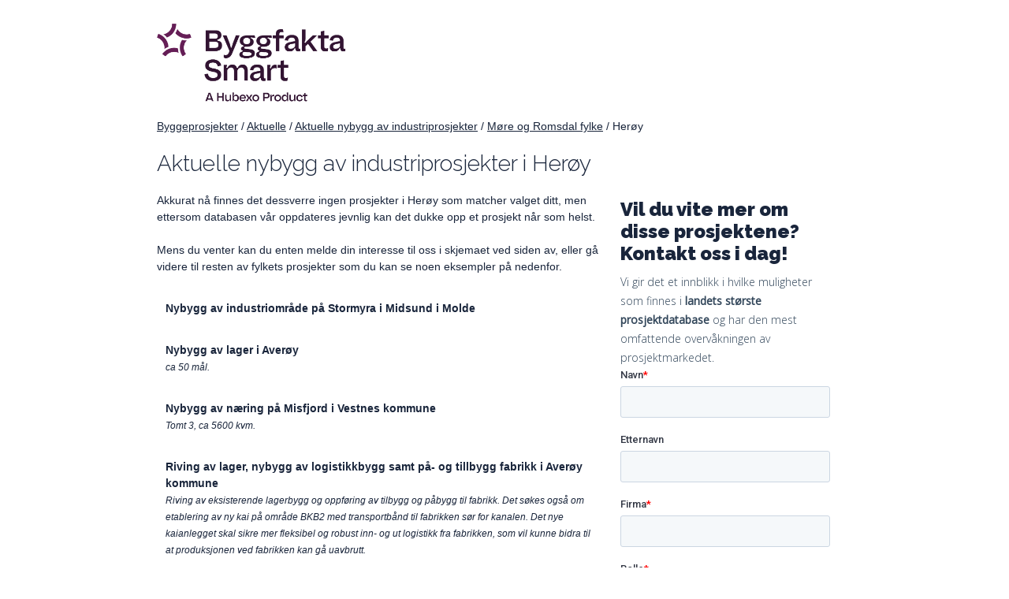

--- FILE ---
content_type: text/html; charset=utf-8
request_url: https://byggeprosjekt.byggfakta.no/aktuelle/industriprosjekt/nybygg/m%C3%B8re-og-romsdal-fylke/her%C3%B8y
body_size: 3730
content:

<!DOCTYPE html>
<html>
<head>
    <meta charset="utf-8" />
    <meta name="viewport" content="width=device-width, initial-scale=1.0">
    <meta name="description" content="" />
    <meta name="keywords" content="Byggeprosjekter, Byggeinformasjon, Byggefirmaer, Anbud, Oppdrag, Byggebransjen" />

    <title>Nybygg av industri i Her&#248;y | Byggfakta</title>
    <link href="/Content/css/style-min.css?v=20251217" rel="stylesheet" type="text/css" />
    <link rel="preconnect" href="https://fonts.gstatic.com">


    <link href="https://fonts.googleapis.com/css2?family=Raleway:wght@200;300;600;900&display=swap" rel="stylesheet">
    <link href="https://fonts.googleapis.com/css2?family=Open+Sans:wght@300;400&display=swap" rel="stylesheet">

    <link rel="icon" type="image/png" href="/Content/images/favicon-no/favicon-32x32.png">
</head>
<body id="norgebygges" class="nb-NO byggprojekt subAktuelle">

        <!-- Google Tag Manager -->
        <script>
            (function (w, d, s, l, i) {
                w[l] = w[l] || []; w[l].push({
                    'gtm.start':

                        new Date().getTime(), event: 'gtm.js'
                }); var f = d.getElementsByTagName(s)[0],

                    j = d.createElement(s), dl = l != 'dataLayer' ? '&l=' + l : ''; j.async = true; j.src =

                        'https://www.googletagmanager.com/gtm.js?id=' + i + dl; f.parentNode.insertBefore(j, f);

            })(window, document, 'script', 'dataLayer', 'GTM-WWK4XJV');</script>
        <!-- End Google Tag Manager -->

    <div class="grid container">
        
<div class="mainHeader fixed">
    <a href="https://www.byggfakta.no">
        <img style="max-width: 250px;" src="/Content/images/byggfakta-logo.png?v=202512" alt="Byggfakta-logo med &#39;Powered by Hubexo&#39;. Byggfakta skaper konkurransefordeler og verdi for alle akt&#248;rer i bygg- og anleggsbransjen" />
    </a>
</div>

        


<style type="text/css">
    .project-container {
        padding: 10px;
        margin-bottom: 10px;
        background: rgba(255, 255, 255, 0.19);
        border: 1px solid rgba(255, 255, 255, 0.19);
    }
    .project-container.active {
        border: 1px solid #9dd3ff;
    }

    .project-link-choice, .project-input-box {
        display: none;
    }
    .county {
        color: #19253b;
    }

        .county a:after {
            content: '' !important;
        }
</style>
<div id="pageContent" class="byggprojekt-container">
    <style type="text/css">
    /* Breadcrumbs */
    .breadcrumbs {
        margin: 20px 0 0 0;
    }
</style>
<div class="col-1-1 breadcrumbs">
<a class='breadcrumb' href='/'>Byggeprosjekter</a>             / 
<a class='breadcrumb' href='/aktuelle'>Aktuelle</a>             / 
<a class='breadcrumb' href='/aktuelle/industriprosjekt/nybygg'>Aktuelle nybygg av industriprosjekter</a>             / 
<a class='breadcrumb' href='/aktuelle/industriprosjekt/nybygg/møre-og-romsdal-fylke'>Møre og Romsdal fylke</a>             / 
<span>Herøy</span></div>

    <div class="col-1-1 no-padding-right">
        <h1>Aktuelle nybygg av industriprosjekter i Her&#248;y</h1>

    </div>

    <div class="col-1-1 no-padding-right">
    </div>

    <div class="col-8-12 byggprojekt">
                    <p>Akkurat nå finnes det dessverre ingen prosjekter i Her&#248;y som matcher valget ditt, men ettersom databasen vår oppdateres jevnlig kan det dukke opp et prosjekt når som helst.</p>
                    <p>Mens du venter kan du enten melde din interesse til oss i skjemaet ved siden av, eller gå videre til resten av fylkets prosjekter som du kan se noen eksempler på nedenfor.</p>

    <div class="col-1-1 project-container">
        <span style="font-weight: bold"><a data-projektid="2102627" class="project-link">Nybygg av industriomr&#229;de p&#229; Stormyra i Midsund i Molde</a></span>
            <br />
            <span style="font-style:italic; font-size: 12px;"></span>
    </div>
    <div class="col-1-1 project-container">
        <span style="font-weight: bold"><a data-projektid="2342631" class="project-link">Nybygg av lager i Aver&#248;y</a></span>
            <br />
            <span style="font-style:italic; font-size: 12px;">ca 50 m&#229;l.</span>
    </div>
    <div class="col-1-1 project-container">
        <span style="font-weight: bold"><a data-projektid="2301951" class="project-link">Nybygg av n&#230;ring p&#229; Misfjord i Vestnes kommune</a></span>
            <br />
            <span style="font-style:italic; font-size: 12px;">Tomt 3, ca 5600 kvm.</span>
    </div>
    <div class="col-1-1 project-container">
        <span style="font-weight: bold"><a data-projektid="2672123" class="project-link">Riving av lager, nybygg av logistikkbygg samt p&#229;- og tillbygg fabrikk i Aver&#248;y kommune</a></span>
            <br />
            <span style="font-style:italic; font-size: 12px;">Riving av eksisterende lagerbygg og oppf&#248;ring av tilbygg og p&#229;bygg til fabrikk.
Det s&#248;kes ogs&#229; om etablering av ny kai p&#229; omr&#229;de BKB2 med transportb&#229;nd til fabrikken s&#248;r for kanalen. Det nye kaianlegget skal sikre mer fleksibel og robust inn- og ut logistikk fra fabrikken, som vil kunne bidra til at produksjonen ved fabrikken kan g&#229; uavbrutt.</span>
    </div>
    <div class="col-1-1 project-container">
        <span style="font-weight: bold"><a data-projektid="2613531" class="project-link">Nybygg av produksjonsanlegg i Sykkylven kommune</a></span>
            <br />
            <span style="font-style:italic; font-size: 12px;"></span>
    </div>

<p>
        <p>Se andre prosjekter i M&#248;re og Romsdal fylke ved å <a href="http://byggeprosjekt.byggfakta.no/aktuelle/industriprosjekt/nybygg/m%C3%B8re-og-romsdal-fylke">klikke her</a>.</p>
    
</p>
        
<style type="text/css">
    p.italic {
        font-style: italic;
    }
    .custom-container {
        margin: 20px 0;
    }
    .custom-container a::after {
        content: '' !important;
    }
</style>

<div class="col-1-1 custom-container">
</div>






    </div>

        <div id="gratiserbjudanden" class="col-4-12 right-column">

                <h3 style="font-size: 1.7em; margin-top: 8px;">Vil du vite mer om disse prosjektene? Kontakt oss i dag!</h3>
                <h4>Vi gir det et innblikk i hvilke muligheter som finnes i <b>landets største prosjektdatabase</b> og har den mest omfattende overvåkningen av prosjektmarkedet.</h4>
                <!--[if lte IE 8]>
                <script charset="utf-8" type="text/javascript" src="//js.hsforms.net/forms/v2-legacy.js"></script>
                <![endif]-->
                <script charset="utf-8" type="text/javascript" src="//js.hsforms.net/forms/v2.js"></script>
                <script>
                    hbspt.forms.create({
                        region: "na1",
                        portalId: "4993418",
                        formId: "3e9341c9-7625-42ef-ac4f-8d1e44bc2923"
                    });
                </script>
        </div>
</div>

        
<div id="footer">
    <div id="footerContent" class="clearfix">
    <div class="col-11-12" id="fotAdress" style="margin-left: 30px;">
        <a href="https://www.byggfakta.no">
            <img style="max-width: 250px;" src="/Content/images/byggfakta-logo.png?v=202512" alt="Byggfakta-logo med 'Powered by Hubexo'. Byggfakta skaper konkurransefordeler og verdi for alle aktører i bygg- og anleggsbransjen">
        </a>
        <h5 style="margin: 10px 0 5px 0;">Byggfakta</h5>

        <div class="col-6-12">
            <address>
                Elisabeth Von Hubschs gate 6, 1534 Moss<br>
                Pb 205, 1501 Moss<br />
                <a href="tel:69%2091%2024%2000">Tel: 69 91 24 00 </a><br />
                <a href="mailto:post@byggfakta.no">post@byggfakta.no</a>
            </address>
        </div>
        <div class="col-6-12">
            Nordens største leverandør av informasjon og markedsføringsløsninger til byggebransjen. Vi vet hvor det bygges, hvem som bygger og når det bygges.
        </div>
    </div>
    </div>
</div>






    </div>

    <script src="https://ajax.googleapis.com/ajax/libs/jquery/2.1.3/jquery.min.js"></script>
    <script src="/Scripts/headroom.min.js"></script>

    
    <script type="text/javascript">
        var path = $(".breadcrumbs").text().replace(/ +(?= )/g, '').replace(/(\r\n|\n|\r)/gm, "").trim();
        $("#txtOther").val(path);

        function checkRequiredFields() {
            var FelFinns = false;
            var Namn = $('#txtNamn').val();
            var Foretag = $('#txtForetag').val();
            var Telefon = $('#txtTelefon').val();
            var Epost = $('#txtEmail').val();

            if (Namn == '') {
                alert('Du måste fylla i ditt namn');
                FelFinns = true;
            }

            if (Foretag == '' && FelFinns == false) {
                alert('Du måste fylla i ditt företagsnamn');
                FelFinns = true;
            }

            if (Telefon == '' && FelFinns == false) {
                alert('Du måste fylla i ditt telefonnummer');
                FelFinns = true;
            }

            if (FelFinns == false) {
                document.formCampaign.submit();
            }
        }
    </script>

</body>
</html>
